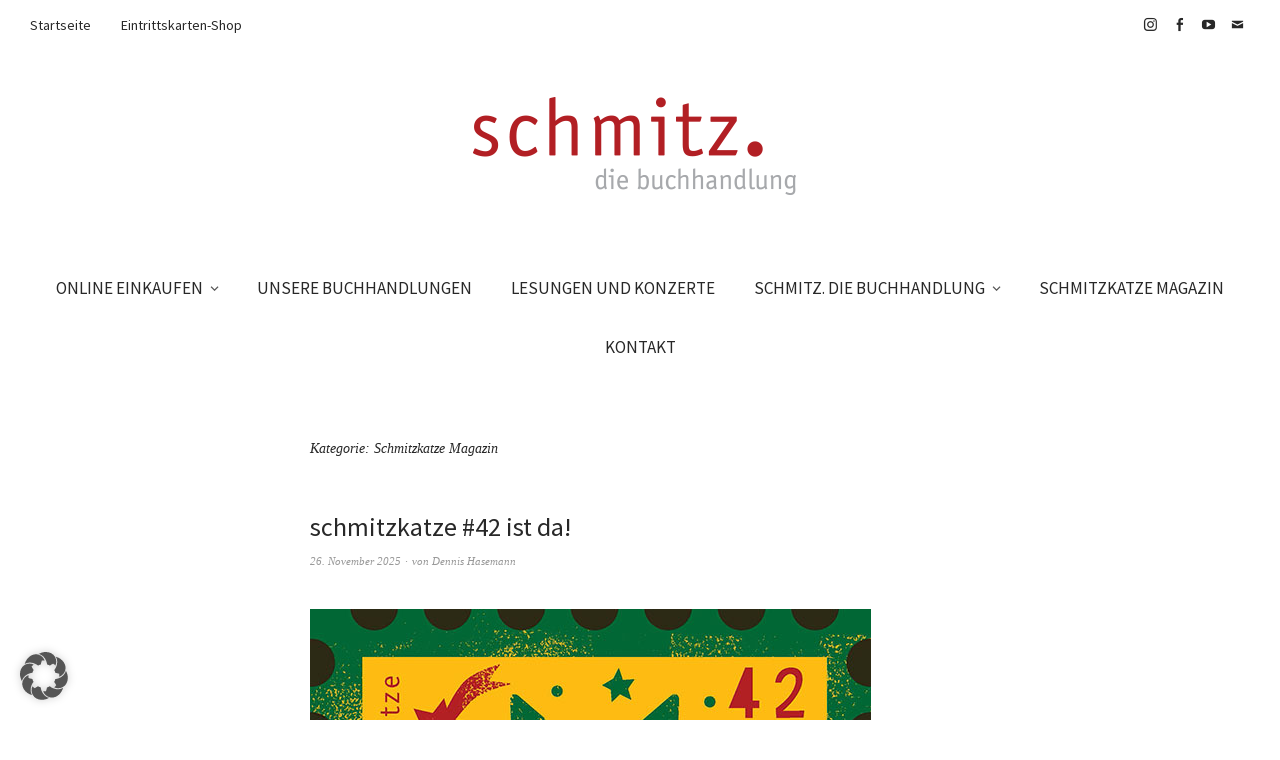

--- FILE ---
content_type: text/html; charset=UTF-8
request_url: https://www.schmitzbuch.de/category/schmitzkatze-magazin/
body_size: 14143
content:
<!DOCTYPE html>
<html dir="ltr" lang="de" prefix="og: https://ogp.me/ns#">
<head>
<meta charset="UTF-8" />
<meta name="viewport" content="width=device-width, initial-scale=1">
<link rel="profile" href="http://gmpg.org/xfn/11">
<link rel="pingback" href="https://www.schmitzbuch.de/xmlrpc.php">

<title>Schmitzkatze Magazin - schmitz. die Buchhandlung</title>

		<!-- All in One SEO 4.9.2 - aioseo.com -->
	<meta name="robots" content="max-image-preview:large" />
	<meta name="google-site-verification" content="S8JKnB2SfRro9RSZeJoLi7t0Pe4wuNDFhR8s2tysZYM" />
	<link rel="canonical" href="https://www.schmitzbuch.de/category/schmitzkatze-magazin/" />
	<meta name="generator" content="All in One SEO (AIOSEO) 4.9.2" />
		<script type="application/ld+json" class="aioseo-schema">
			{"@context":"https:\/\/schema.org","@graph":[{"@type":"BreadcrumbList","@id":"https:\/\/www.schmitzbuch.de\/category\/schmitzkatze-magazin\/#breadcrumblist","itemListElement":[{"@type":"ListItem","@id":"https:\/\/www.schmitzbuch.de#listItem","position":1,"name":"Home","item":"https:\/\/www.schmitzbuch.de","nextItem":{"@type":"ListItem","@id":"https:\/\/www.schmitzbuch.de\/category\/schmitzkatze-magazin\/#listItem","name":"Schmitzkatze Magazin"}},{"@type":"ListItem","@id":"https:\/\/www.schmitzbuch.de\/category\/schmitzkatze-magazin\/#listItem","position":2,"name":"Schmitzkatze Magazin","previousItem":{"@type":"ListItem","@id":"https:\/\/www.schmitzbuch.de#listItem","name":"Home"}}]},{"@type":"CollectionPage","@id":"https:\/\/www.schmitzbuch.de\/category\/schmitzkatze-magazin\/#collectionpage","url":"https:\/\/www.schmitzbuch.de\/category\/schmitzkatze-magazin\/","name":"Schmitzkatze Magazin - schmitz. die Buchhandlung","inLanguage":"de-DE","isPartOf":{"@id":"https:\/\/www.schmitzbuch.de\/#website"},"breadcrumb":{"@id":"https:\/\/www.schmitzbuch.de\/category\/schmitzkatze-magazin\/#breadcrumblist"}},{"@type":"Organization","@id":"https:\/\/www.schmitzbuch.de\/#organization","name":"schmitz. die Buchhandlung","description":"Ihre Buchhandlung in Essen-Werden","url":"https:\/\/www.schmitzbuch.de\/","telephone":"+49201494640","logo":{"@type":"ImageObject","url":"https:\/\/www.schmitzbuch.de\/wp-content\/uploads\/2023\/08\/icon2-e1692260390587.jpg","@id":"https:\/\/www.schmitzbuch.de\/category\/schmitzkatze-magazin\/#organizationLogo","width":109,"height":112},"image":{"@id":"https:\/\/www.schmitzbuch.de\/category\/schmitzkatze-magazin\/#organizationLogo"},"sameAs":["https:\/\/www.facebook.com\/BuchhandlungThomasSchmitz","https:\/\/www.instagram.com\/schmitzkatze_magazin\/"]},{"@type":"WebSite","@id":"https:\/\/www.schmitzbuch.de\/#website","url":"https:\/\/www.schmitzbuch.de\/","name":"schmitz. die Buchhandlung","description":"Ihre Buchhandlung in Essen-Werden","inLanguage":"de-DE","publisher":{"@id":"https:\/\/www.schmitzbuch.de\/#organization"}}]}
		</script>
		<!-- All in One SEO -->

<link rel="alternate" type="application/rss+xml" title="schmitz. die Buchhandlung &raquo; Feed" href="https://www.schmitzbuch.de/feed/" />
<link rel="alternate" type="application/rss+xml" title="schmitz. die Buchhandlung &raquo; Kommentar-Feed" href="https://www.schmitzbuch.de/comments/feed/" />
<link rel="alternate" type="text/calendar" title="schmitz. die Buchhandlung &raquo; iCal Feed" href="https://www.schmitzbuch.de/lesungen-und-konzerte/?ical=1" />
<link rel="alternate" type="application/rss+xml" title="schmitz. die Buchhandlung &raquo; Schmitzkatze Magazin Kategorie-Feed" href="https://www.schmitzbuch.de/category/schmitzkatze-magazin/feed/" />
		<!-- This site uses the Google Analytics by MonsterInsights plugin v9.11.0 - Using Analytics tracking - https://www.monsterinsights.com/ -->
							<script src="//www.googletagmanager.com/gtag/js?id=G-V686TNW1E6"  data-cfasync="false" data-wpfc-render="false" type="text/javascript" async></script>
			<script data-cfasync="false" data-wpfc-render="false" type="text/javascript">
				var mi_version = '9.11.0';
				var mi_track_user = true;
				var mi_no_track_reason = '';
								var MonsterInsightsDefaultLocations = {"page_location":"https:\/\/www.schmitzbuch.de\/category\/schmitzkatze-magazin\/"};
								if ( typeof MonsterInsightsPrivacyGuardFilter === 'function' ) {
					var MonsterInsightsLocations = (typeof MonsterInsightsExcludeQuery === 'object') ? MonsterInsightsPrivacyGuardFilter( MonsterInsightsExcludeQuery ) : MonsterInsightsPrivacyGuardFilter( MonsterInsightsDefaultLocations );
				} else {
					var MonsterInsightsLocations = (typeof MonsterInsightsExcludeQuery === 'object') ? MonsterInsightsExcludeQuery : MonsterInsightsDefaultLocations;
				}

								var disableStrs = [
										'ga-disable-G-V686TNW1E6',
									];

				/* Function to detect opted out users */
				function __gtagTrackerIsOptedOut() {
					for (var index = 0; index < disableStrs.length; index++) {
						if (document.cookie.indexOf(disableStrs[index] + '=true') > -1) {
							return true;
						}
					}

					return false;
				}

				/* Disable tracking if the opt-out cookie exists. */
				if (__gtagTrackerIsOptedOut()) {
					for (var index = 0; index < disableStrs.length; index++) {
						window[disableStrs[index]] = true;
					}
				}

				/* Opt-out function */
				function __gtagTrackerOptout() {
					for (var index = 0; index < disableStrs.length; index++) {
						document.cookie = disableStrs[index] + '=true; expires=Thu, 31 Dec 2099 23:59:59 UTC; path=/';
						window[disableStrs[index]] = true;
					}
				}

				if ('undefined' === typeof gaOptout) {
					function gaOptout() {
						__gtagTrackerOptout();
					}
				}
								window.dataLayer = window.dataLayer || [];

				window.MonsterInsightsDualTracker = {
					helpers: {},
					trackers: {},
				};
				if (mi_track_user) {
					function __gtagDataLayer() {
						dataLayer.push(arguments);
					}

					function __gtagTracker(type, name, parameters) {
						if (!parameters) {
							parameters = {};
						}

						if (parameters.send_to) {
							__gtagDataLayer.apply(null, arguments);
							return;
						}

						if (type === 'event') {
														parameters.send_to = monsterinsights_frontend.v4_id;
							var hookName = name;
							if (typeof parameters['event_category'] !== 'undefined') {
								hookName = parameters['event_category'] + ':' + name;
							}

							if (typeof MonsterInsightsDualTracker.trackers[hookName] !== 'undefined') {
								MonsterInsightsDualTracker.trackers[hookName](parameters);
							} else {
								__gtagDataLayer('event', name, parameters);
							}
							
						} else {
							__gtagDataLayer.apply(null, arguments);
						}
					}

					__gtagTracker('js', new Date());
					__gtagTracker('set', {
						'developer_id.dZGIzZG': true,
											});
					if ( MonsterInsightsLocations.page_location ) {
						__gtagTracker('set', MonsterInsightsLocations);
					}
										__gtagTracker('config', 'G-V686TNW1E6', {"forceSSL":"true","link_attribution":"true"} );
										window.gtag = __gtagTracker;										(function () {
						/* https://developers.google.com/analytics/devguides/collection/analyticsjs/ */
						/* ga and __gaTracker compatibility shim. */
						var noopfn = function () {
							return null;
						};
						var newtracker = function () {
							return new Tracker();
						};
						var Tracker = function () {
							return null;
						};
						var p = Tracker.prototype;
						p.get = noopfn;
						p.set = noopfn;
						p.send = function () {
							var args = Array.prototype.slice.call(arguments);
							args.unshift('send');
							__gaTracker.apply(null, args);
						};
						var __gaTracker = function () {
							var len = arguments.length;
							if (len === 0) {
								return;
							}
							var f = arguments[len - 1];
							if (typeof f !== 'object' || f === null || typeof f.hitCallback !== 'function') {
								if ('send' === arguments[0]) {
									var hitConverted, hitObject = false, action;
									if ('event' === arguments[1]) {
										if ('undefined' !== typeof arguments[3]) {
											hitObject = {
												'eventAction': arguments[3],
												'eventCategory': arguments[2],
												'eventLabel': arguments[4],
												'value': arguments[5] ? arguments[5] : 1,
											}
										}
									}
									if ('pageview' === arguments[1]) {
										if ('undefined' !== typeof arguments[2]) {
											hitObject = {
												'eventAction': 'page_view',
												'page_path': arguments[2],
											}
										}
									}
									if (typeof arguments[2] === 'object') {
										hitObject = arguments[2];
									}
									if (typeof arguments[5] === 'object') {
										Object.assign(hitObject, arguments[5]);
									}
									if ('undefined' !== typeof arguments[1].hitType) {
										hitObject = arguments[1];
										if ('pageview' === hitObject.hitType) {
											hitObject.eventAction = 'page_view';
										}
									}
									if (hitObject) {
										action = 'timing' === arguments[1].hitType ? 'timing_complete' : hitObject.eventAction;
										hitConverted = mapArgs(hitObject);
										__gtagTracker('event', action, hitConverted);
									}
								}
								return;
							}

							function mapArgs(args) {
								var arg, hit = {};
								var gaMap = {
									'eventCategory': 'event_category',
									'eventAction': 'event_action',
									'eventLabel': 'event_label',
									'eventValue': 'event_value',
									'nonInteraction': 'non_interaction',
									'timingCategory': 'event_category',
									'timingVar': 'name',
									'timingValue': 'value',
									'timingLabel': 'event_label',
									'page': 'page_path',
									'location': 'page_location',
									'title': 'page_title',
									'referrer' : 'page_referrer',
								};
								for (arg in args) {
																		if (!(!args.hasOwnProperty(arg) || !gaMap.hasOwnProperty(arg))) {
										hit[gaMap[arg]] = args[arg];
									} else {
										hit[arg] = args[arg];
									}
								}
								return hit;
							}

							try {
								f.hitCallback();
							} catch (ex) {
							}
						};
						__gaTracker.create = newtracker;
						__gaTracker.getByName = newtracker;
						__gaTracker.getAll = function () {
							return [];
						};
						__gaTracker.remove = noopfn;
						__gaTracker.loaded = true;
						window['__gaTracker'] = __gaTracker;
					})();
									} else {
										console.log("");
					(function () {
						function __gtagTracker() {
							return null;
						}

						window['__gtagTracker'] = __gtagTracker;
						window['gtag'] = __gtagTracker;
					})();
									}
			</script>
							<!-- / Google Analytics by MonsterInsights -->
		<style id='wp-img-auto-sizes-contain-inline-css' type='text/css'>
img:is([sizes=auto i],[sizes^="auto," i]){contain-intrinsic-size:3000px 1500px}
/*# sourceURL=wp-img-auto-sizes-contain-inline-css */
</style>
<style id='wp-emoji-styles-inline-css' type='text/css'>

	img.wp-smiley, img.emoji {
		display: inline !important;
		border: none !important;
		box-shadow: none !important;
		height: 1em !important;
		width: 1em !important;
		margin: 0 0.07em !important;
		vertical-align: -0.1em !important;
		background: none !important;
		padding: 0 !important;
	}
/*# sourceURL=wp-emoji-styles-inline-css */
</style>
<link rel='stylesheet' id='wp-block-library-css' href='https://www.schmitzbuch.de/wp-includes/css/dist/block-library/style.min.css?ver=6.9' type='text/css' media='all' />
<style id='global-styles-inline-css' type='text/css'>
:root{--wp--preset--aspect-ratio--square: 1;--wp--preset--aspect-ratio--4-3: 4/3;--wp--preset--aspect-ratio--3-4: 3/4;--wp--preset--aspect-ratio--3-2: 3/2;--wp--preset--aspect-ratio--2-3: 2/3;--wp--preset--aspect-ratio--16-9: 16/9;--wp--preset--aspect-ratio--9-16: 9/16;--wp--preset--color--black: #000000;--wp--preset--color--cyan-bluish-gray: #abb8c3;--wp--preset--color--white: #ffffff;--wp--preset--color--pale-pink: #f78da7;--wp--preset--color--vivid-red: #cf2e2e;--wp--preset--color--luminous-vivid-orange: #ff6900;--wp--preset--color--luminous-vivid-amber: #fcb900;--wp--preset--color--light-green-cyan: #7bdcb5;--wp--preset--color--vivid-green-cyan: #00d084;--wp--preset--color--pale-cyan-blue: #8ed1fc;--wp--preset--color--vivid-cyan-blue: #0693e3;--wp--preset--color--vivid-purple: #9b51e0;--wp--preset--gradient--vivid-cyan-blue-to-vivid-purple: linear-gradient(135deg,rgb(6,147,227) 0%,rgb(155,81,224) 100%);--wp--preset--gradient--light-green-cyan-to-vivid-green-cyan: linear-gradient(135deg,rgb(122,220,180) 0%,rgb(0,208,130) 100%);--wp--preset--gradient--luminous-vivid-amber-to-luminous-vivid-orange: linear-gradient(135deg,rgb(252,185,0) 0%,rgb(255,105,0) 100%);--wp--preset--gradient--luminous-vivid-orange-to-vivid-red: linear-gradient(135deg,rgb(255,105,0) 0%,rgb(207,46,46) 100%);--wp--preset--gradient--very-light-gray-to-cyan-bluish-gray: linear-gradient(135deg,rgb(238,238,238) 0%,rgb(169,184,195) 100%);--wp--preset--gradient--cool-to-warm-spectrum: linear-gradient(135deg,rgb(74,234,220) 0%,rgb(151,120,209) 20%,rgb(207,42,186) 40%,rgb(238,44,130) 60%,rgb(251,105,98) 80%,rgb(254,248,76) 100%);--wp--preset--gradient--blush-light-purple: linear-gradient(135deg,rgb(255,206,236) 0%,rgb(152,150,240) 100%);--wp--preset--gradient--blush-bordeaux: linear-gradient(135deg,rgb(254,205,165) 0%,rgb(254,45,45) 50%,rgb(107,0,62) 100%);--wp--preset--gradient--luminous-dusk: linear-gradient(135deg,rgb(255,203,112) 0%,rgb(199,81,192) 50%,rgb(65,88,208) 100%);--wp--preset--gradient--pale-ocean: linear-gradient(135deg,rgb(255,245,203) 0%,rgb(182,227,212) 50%,rgb(51,167,181) 100%);--wp--preset--gradient--electric-grass: linear-gradient(135deg,rgb(202,248,128) 0%,rgb(113,206,126) 100%);--wp--preset--gradient--midnight: linear-gradient(135deg,rgb(2,3,129) 0%,rgb(40,116,252) 100%);--wp--preset--font-size--small: 13px;--wp--preset--font-size--medium: 20px;--wp--preset--font-size--large: 19px;--wp--preset--font-size--x-large: 42px;--wp--preset--font-size--regular: 16px;--wp--preset--font-size--larger: 23px;--wp--preset--spacing--20: 0.44rem;--wp--preset--spacing--30: 0.67rem;--wp--preset--spacing--40: 1rem;--wp--preset--spacing--50: 1.5rem;--wp--preset--spacing--60: 2.25rem;--wp--preset--spacing--70: 3.38rem;--wp--preset--spacing--80: 5.06rem;--wp--preset--shadow--natural: 6px 6px 9px rgba(0, 0, 0, 0.2);--wp--preset--shadow--deep: 12px 12px 50px rgba(0, 0, 0, 0.4);--wp--preset--shadow--sharp: 6px 6px 0px rgba(0, 0, 0, 0.2);--wp--preset--shadow--outlined: 6px 6px 0px -3px rgb(255, 255, 255), 6px 6px rgb(0, 0, 0);--wp--preset--shadow--crisp: 6px 6px 0px rgb(0, 0, 0);}:where(.is-layout-flex){gap: 0.5em;}:where(.is-layout-grid){gap: 0.5em;}body .is-layout-flex{display: flex;}.is-layout-flex{flex-wrap: wrap;align-items: center;}.is-layout-flex > :is(*, div){margin: 0;}body .is-layout-grid{display: grid;}.is-layout-grid > :is(*, div){margin: 0;}:where(.wp-block-columns.is-layout-flex){gap: 2em;}:where(.wp-block-columns.is-layout-grid){gap: 2em;}:where(.wp-block-post-template.is-layout-flex){gap: 1.25em;}:where(.wp-block-post-template.is-layout-grid){gap: 1.25em;}.has-black-color{color: var(--wp--preset--color--black) !important;}.has-cyan-bluish-gray-color{color: var(--wp--preset--color--cyan-bluish-gray) !important;}.has-white-color{color: var(--wp--preset--color--white) !important;}.has-pale-pink-color{color: var(--wp--preset--color--pale-pink) !important;}.has-vivid-red-color{color: var(--wp--preset--color--vivid-red) !important;}.has-luminous-vivid-orange-color{color: var(--wp--preset--color--luminous-vivid-orange) !important;}.has-luminous-vivid-amber-color{color: var(--wp--preset--color--luminous-vivid-amber) !important;}.has-light-green-cyan-color{color: var(--wp--preset--color--light-green-cyan) !important;}.has-vivid-green-cyan-color{color: var(--wp--preset--color--vivid-green-cyan) !important;}.has-pale-cyan-blue-color{color: var(--wp--preset--color--pale-cyan-blue) !important;}.has-vivid-cyan-blue-color{color: var(--wp--preset--color--vivid-cyan-blue) !important;}.has-vivid-purple-color{color: var(--wp--preset--color--vivid-purple) !important;}.has-black-background-color{background-color: var(--wp--preset--color--black) !important;}.has-cyan-bluish-gray-background-color{background-color: var(--wp--preset--color--cyan-bluish-gray) !important;}.has-white-background-color{background-color: var(--wp--preset--color--white) !important;}.has-pale-pink-background-color{background-color: var(--wp--preset--color--pale-pink) !important;}.has-vivid-red-background-color{background-color: var(--wp--preset--color--vivid-red) !important;}.has-luminous-vivid-orange-background-color{background-color: var(--wp--preset--color--luminous-vivid-orange) !important;}.has-luminous-vivid-amber-background-color{background-color: var(--wp--preset--color--luminous-vivid-amber) !important;}.has-light-green-cyan-background-color{background-color: var(--wp--preset--color--light-green-cyan) !important;}.has-vivid-green-cyan-background-color{background-color: var(--wp--preset--color--vivid-green-cyan) !important;}.has-pale-cyan-blue-background-color{background-color: var(--wp--preset--color--pale-cyan-blue) !important;}.has-vivid-cyan-blue-background-color{background-color: var(--wp--preset--color--vivid-cyan-blue) !important;}.has-vivid-purple-background-color{background-color: var(--wp--preset--color--vivid-purple) !important;}.has-black-border-color{border-color: var(--wp--preset--color--black) !important;}.has-cyan-bluish-gray-border-color{border-color: var(--wp--preset--color--cyan-bluish-gray) !important;}.has-white-border-color{border-color: var(--wp--preset--color--white) !important;}.has-pale-pink-border-color{border-color: var(--wp--preset--color--pale-pink) !important;}.has-vivid-red-border-color{border-color: var(--wp--preset--color--vivid-red) !important;}.has-luminous-vivid-orange-border-color{border-color: var(--wp--preset--color--luminous-vivid-orange) !important;}.has-luminous-vivid-amber-border-color{border-color: var(--wp--preset--color--luminous-vivid-amber) !important;}.has-light-green-cyan-border-color{border-color: var(--wp--preset--color--light-green-cyan) !important;}.has-vivid-green-cyan-border-color{border-color: var(--wp--preset--color--vivid-green-cyan) !important;}.has-pale-cyan-blue-border-color{border-color: var(--wp--preset--color--pale-cyan-blue) !important;}.has-vivid-cyan-blue-border-color{border-color: var(--wp--preset--color--vivid-cyan-blue) !important;}.has-vivid-purple-border-color{border-color: var(--wp--preset--color--vivid-purple) !important;}.has-vivid-cyan-blue-to-vivid-purple-gradient-background{background: var(--wp--preset--gradient--vivid-cyan-blue-to-vivid-purple) !important;}.has-light-green-cyan-to-vivid-green-cyan-gradient-background{background: var(--wp--preset--gradient--light-green-cyan-to-vivid-green-cyan) !important;}.has-luminous-vivid-amber-to-luminous-vivid-orange-gradient-background{background: var(--wp--preset--gradient--luminous-vivid-amber-to-luminous-vivid-orange) !important;}.has-luminous-vivid-orange-to-vivid-red-gradient-background{background: var(--wp--preset--gradient--luminous-vivid-orange-to-vivid-red) !important;}.has-very-light-gray-to-cyan-bluish-gray-gradient-background{background: var(--wp--preset--gradient--very-light-gray-to-cyan-bluish-gray) !important;}.has-cool-to-warm-spectrum-gradient-background{background: var(--wp--preset--gradient--cool-to-warm-spectrum) !important;}.has-blush-light-purple-gradient-background{background: var(--wp--preset--gradient--blush-light-purple) !important;}.has-blush-bordeaux-gradient-background{background: var(--wp--preset--gradient--blush-bordeaux) !important;}.has-luminous-dusk-gradient-background{background: var(--wp--preset--gradient--luminous-dusk) !important;}.has-pale-ocean-gradient-background{background: var(--wp--preset--gradient--pale-ocean) !important;}.has-electric-grass-gradient-background{background: var(--wp--preset--gradient--electric-grass) !important;}.has-midnight-gradient-background{background: var(--wp--preset--gradient--midnight) !important;}.has-small-font-size{font-size: var(--wp--preset--font-size--small) !important;}.has-medium-font-size{font-size: var(--wp--preset--font-size--medium) !important;}.has-large-font-size{font-size: var(--wp--preset--font-size--large) !important;}.has-x-large-font-size{font-size: var(--wp--preset--font-size--x-large) !important;}
/*# sourceURL=global-styles-inline-css */
</style>

<style id='classic-theme-styles-inline-css' type='text/css'>
/*! This file is auto-generated */
.wp-block-button__link{color:#fff;background-color:#32373c;border-radius:9999px;box-shadow:none;text-decoration:none;padding:calc(.667em + 2px) calc(1.333em + 2px);font-size:1.125em}.wp-block-file__button{background:#32373c;color:#fff;text-decoration:none}
/*# sourceURL=/wp-includes/css/classic-themes.min.css */
</style>
<link rel='stylesheet' id='contact-form-7-css' href='https://www.schmitzbuch.de/wp-content/plugins/contact-form-7/includes/css/styles.css?ver=6.1.4' type='text/css' media='all' />
<link rel='stylesheet' id='weta-fonts-css' href='https://www.schmitzbuch.de/wp-content/uploads/fonts/e460ed57015563ad4c4028a42ae58b3e/font.css?v=1748777156' type='text/css' media='all' />
<link rel='stylesheet' id='weta-style-css' href='https://www.schmitzbuch.de/wp-content/themes/weta/style.css?ver=20150704' type='text/css' media='all' />
<link rel='stylesheet' id='weta-flex-slider-style-css' href='https://www.schmitzbuch.de/wp-content/themes/weta/js/flex-slider/flexslider.css?ver=6.9' type='text/css' media='all' />
<link rel='stylesheet' id='genericons-css' href='https://www.schmitzbuch.de/wp-content/themes/weta/assets/genericons/genericons.css?ver=3.3.1' type='text/css' media='all' />
<link rel='stylesheet' id='borlabs-cookie-custom-css' href='https://www.schmitzbuch.de/wp-content/cache/borlabs-cookie/1/borlabs-cookie-1-de.css?ver=3.3.23-19' type='text/css' media='all' />
<script type="text/javascript" src="https://www.schmitzbuch.de/wp-content/plugins/google-analytics-for-wordpress/assets/js/frontend-gtag.min.js?ver=9.11.0" id="monsterinsights-frontend-script-js" async="async" data-wp-strategy="async"></script>
<script data-cfasync="false" data-wpfc-render="false" type="text/javascript" id='monsterinsights-frontend-script-js-extra'>/* <![CDATA[ */
var monsterinsights_frontend = {"js_events_tracking":"true","download_extensions":"doc,pdf,ppt,zip,xls,docx,pptx,xlsx","inbound_paths":"[{\"path\":\"\\\/go\\\/\",\"label\":\"affiliate\"},{\"path\":\"\\\/recommend\\\/\",\"label\":\"affiliate\"}]","home_url":"https:\/\/www.schmitzbuch.de","hash_tracking":"false","v4_id":"G-V686TNW1E6"};/* ]]> */
</script>
<script type="text/javascript" src="https://www.schmitzbuch.de/wp-includes/js/jquery/jquery.min.js?ver=3.7.1" id="jquery-core-js"></script>
<script type="text/javascript" src="https://www.schmitzbuch.de/wp-includes/js/jquery/jquery-migrate.min.js?ver=3.4.1" id="jquery-migrate-js"></script>
<script type="text/javascript" src="https://www.schmitzbuch.de/wp-content/themes/weta/js/jquery.fitvids.js?ver=1.1" id="weta-fitvids-js"></script>
<script type="text/javascript" src="https://www.schmitzbuch.de/wp-content/themes/weta/js/flex-slider/jquery.flexslider-min.js?ver=6.9" id="weta-flex-slider-js"></script>
<script data-no-optimize="1" data-no-minify="1" data-cfasync="false" type="text/javascript" src="https://www.schmitzbuch.de/wp-content/cache/borlabs-cookie/1/borlabs-cookie-config-de.json.js?ver=3.3.23-35" id="borlabs-cookie-config-js"></script>
<link rel="https://api.w.org/" href="https://www.schmitzbuch.de/wp-json/" /><link rel="alternate" title="JSON" type="application/json" href="https://www.schmitzbuch.de/wp-json/wp/v2/categories/193" /><link rel="EditURI" type="application/rsd+xml" title="RSD" href="https://www.schmitzbuch.de/xmlrpc.php?rsd" />
<meta name="generator" content="WordPress 6.9" />
<meta name="tec-api-version" content="v1"><meta name="tec-api-origin" content="https://www.schmitzbuch.de"><link rel="alternate" href="https://www.schmitzbuch.de/wp-json/tribe/events/v1/" />	<style type="text/css">
	.entry-content a, .comment-text a, .author-bio a, .textwidget a {color: #9b2321;}
			#colophon {background: #f7f7f7;}
			.widget_weta_authors {background: ;}
			.widget_weta_quote {background: ;}
			.widget_weta_numbered_rp {background: ;}
			@media screen and (min-width: 1023px) {
	.sticky-content {margin-top: 0;}
	.sticky-element .sticky-anchor {display: block !important;}
	.sticky-content.fixed {position: fixed !important; top: 0 !important; left:0; right: 0; z-index: 10000;}
	}
			#masthead, .front-fullwidth .widget, #front-fullwidth-center, #front-fullwidth-bottom, #front-sidebar-one, #front-content-two {border: none;}
	@media screen and (min-width: 1023px) {#site-nav ul ul.sub-menu, #site-nav ul ul.children {border-top: none;}}
					</style>
			<style type="text/css" id="weta-header-css">
		
	#site-branding h1.site-title, #site-branding p.site-title, #site-branding p.site-description {display: none !important;}

		</style>
	<style type="text/css" id="custom-background-css">
body.custom-background { background-color: #ffffff; }
</style>
	<link rel="icon" href="https://www.schmitzbuch.de/wp-content/uploads/2016/12/cropped-icon-32x32.jpg" sizes="32x32" />
<link rel="icon" href="https://www.schmitzbuch.de/wp-content/uploads/2016/12/cropped-icon-192x192.jpg" sizes="192x192" />
<link rel="apple-touch-icon" href="https://www.schmitzbuch.de/wp-content/uploads/2016/12/cropped-icon-180x180.jpg" />
<meta name="msapplication-TileImage" content="https://www.schmitzbuch.de/wp-content/uploads/2016/12/cropped-icon-270x270.jpg" />
			<!-- Easy Columns 2.1.1 by Pat Friedl http://www.patrickfriedl.com -->
			<link rel="stylesheet" href="https://www.schmitzbuch.de/wp-content/plugins/easy-columns/css/easy-columns.css" type="text/css" media="screen, projection" />
			</head>

<body class="archive category category-schmitzkatze-magazin category-193 custom-background wp-theme-weta tribe-no-js blog-fullwidth weta-sharebtns">

		<div class="header-bg">
		<header id="masthead" class="cf" role="banner">

			<div id="menu-top-wrap">
				
	<nav class="header-top-nav" role="navigation">
		<ul id="menu-schnellnavigation" class="nav-menu"><li id="menu-item-8143" class="menu-item menu-item-type-custom menu-item-object-custom menu-item-home menu-item-8143"><a href="https://www.schmitzbuch.de/">Startseite</a></li>
<li id="menu-item-8144" class="menu-item menu-item-type-post_type menu-item-object-page menu-item-8144"><a href="https://www.schmitzbuch.de/eintrittskarten-shop/">Eintrittskarten-Shop</a></li>
</ul>	</nav><!-- end .header-top-nav -->

<div class="social-search-wrap">
		<nav class="header-social-nav social-nav" role="navigation">
		<ul id="menu-social-media" class="menu"><li id="menu-item-7787" class="menu-item menu-item-type-custom menu-item-object-custom menu-item-7787"><a target="_blank" href="https://www.instagram.com/schmitzbuch">Instagram</a></li>
<li id="menu-item-8360" class="menu-item menu-item-type-custom menu-item-object-custom menu-item-8360"><a href="https://www.facebook.com/schmitzbuch">Facebook</a></li>
<li id="menu-item-8607" class="menu-item menu-item-type-custom menu-item-object-custom menu-item-8607"><a href="https://www.youtube.com/channel/UCEFV50NyXHx0HtewNitujzQ">YouTube</a></li>
<li id="menu-item-8361" class="menu-item menu-item-type-custom menu-item-object-custom menu-item-8361"><a href="mailto:info@schmitzbuch.de">E-Mail</a></li>
</ul>	</nav><!-- end #header-social -->
	
		
	</div><!-- end .social-search-wrap -->			</div><!-- end .menu-top-wrap -->

			<div id="site-branding">
									<div id="site-logo">
						<a href="https://www.schmitzbuch.de/" rel="home"><img src="https://www.schmitzbuch.de/wp-content/uploads/2021/05/cropped-0_logo_schmitz.png" width="500" height="100" alt=""></a>
					</div><!-- end #site-logo -->
				 

									<p class="site-title"><a href="https://www.schmitzbuch.de/" rel="home">schmitz. die Buchhandlung</a></p>
				
									<p class="site-description">Ihre Buchhandlung in Essen-Werden</p>
							</div><!-- end #site-branding -->

			<button id="menu-main-toggle"><span>Öffnen</span></button>
						<button id="menu-main-close"  class="btn-close"><span>Schließen</span></button>

			<div id="menu-main-wrap" class="sticky-element cf">

				<div class="sticky-anchor"></div>
				<nav id="site-nav" class="sticky-content cf" role="navigation">
					<div class="sticky-wrap">
										<ul id="menu-senior" class="nav-menu"><li id="menu-item-6729" class="menu-item menu-item-type-custom menu-item-object-custom menu-item-has-children menu-item-6729"><a target="_blank" href="http://www.schmitzbuchshop.de">ONLINE EINKAUFEN</a>
<ul class="sub-menu">
	<li id="menu-item-6046" class="menu-item menu-item-type-custom menu-item-object-custom menu-item-6046"><a target="_blank" href="http://www.schmitzbuchshop.de">BUCH Shop</a></li>
	<li id="menu-item-8669" class="menu-item menu-item-type-post_type menu-item-object-page menu-item-8669"><a href="https://www.schmitzbuch.de/schmitz-die-buchhandlung-bei-eventim/">Eintrittskarten</a></li>
	<li id="menu-item-9202" class="menu-item menu-item-type-post_type menu-item-object-page menu-item-9202"><a href="https://www.schmitzbuch.de/buch-abo/">Unser Buch-Abo</a></li>
</ul>
</li>
<li id="menu-item-9096" class="menu-item menu-item-type-post_type menu-item-object-page menu-item-9096"><a href="https://www.schmitzbuch.de/unsere-buchhandlungen/">UNSERE BUCHHANDLUNGEN</a></li>
<li id="menu-item-8964" class="menu-item menu-item-type-custom menu-item-object-custom menu-item-8964"><a href="https://www.schmitzbuch.de/lesungen-und-konzerte/">LESUNGEN UND KONZERTE</a></li>
<li id="menu-item-6731" class="menu-item menu-item-type-custom menu-item-object-custom menu-item-has-children menu-item-6731"><a href="#">SCHMITZ. DIE BUCHHANDLUNG</a>
<ul class="sub-menu">
	<li id="menu-item-9020" class="menu-item menu-item-type-custom menu-item-object-custom menu-item-9020"><a href="https://www.schmitzbuch.de/?page_id=9012&#038;preview=true">NEWSLETTER</a></li>
	<li id="menu-item-8492" class="menu-item menu-item-type-post_type menu-item-object-page menu-item-8492"><a href="https://www.schmitzbuch.de/gutschein-buch-abos-und-mehr/">Gutschein, Buch-Abos und mehr</a></li>
	<li id="menu-item-5862" class="menu-item menu-item-type-post_type menu-item-object-page menu-item-5862"><a href="https://www.schmitzbuch.de/uber-schmitz/">Über schmitz.</a></li>
	<li id="menu-item-5914" class="menu-item menu-item-type-post_type menu-item-object-page menu-item-5914"><a href="https://www.schmitzbuch.de/jazz-so/">JAZZ &#038; SO</a></li>
	<li id="menu-item-9288" class="menu-item menu-item-type-post_type menu-item-object-page menu-item-9288"><a href="https://www.schmitzbuch.de/edition-hase-mann/">Edition Schmitz / Edition Hase &#038; Mann</a></li>
	<li id="menu-item-5861" class="menu-item menu-item-type-post_type menu-item-object-page menu-item-5861"><a href="https://www.schmitzbuch.de/was-wir-konnen/">Was wir können</a></li>
	<li id="menu-item-5860" class="menu-item menu-item-type-post_type menu-item-object-page menu-item-5860"><a href="https://www.schmitzbuch.de/die-laden/">Unsere Läden</a></li>
</ul>
</li>
<li id="menu-item-5859" class="menu-item menu-item-type-post_type menu-item-object-page menu-item-5859"><a href="https://www.schmitzbuch.de/schmitzkatze/">SCHMITZKATZE MAGAZIN</a></li>
<li id="menu-item-5858" class="menu-item menu-item-type-post_type menu-item-object-page menu-item-5858"><a href="https://www.schmitzbuch.de/kontakt/">KONTAKT</a></li>
</ul>						
										</div><!-- end .sticky-wrap -->
				</nav><!-- end #site-nav -->

				<div id="mobile-menu-top-wrap">
					
	<nav class="header-top-nav" role="navigation">
		<ul id="menu-schnellnavigation-1" class="nav-menu"><li class="menu-item menu-item-type-custom menu-item-object-custom menu-item-home menu-item-8143"><a href="https://www.schmitzbuch.de/">Startseite</a></li>
<li class="menu-item menu-item-type-post_type menu-item-object-page menu-item-8144"><a href="https://www.schmitzbuch.de/eintrittskarten-shop/">Eintrittskarten-Shop</a></li>
</ul>	</nav><!-- end .header-top-nav -->

<div class="social-search-wrap">
		<nav class="header-social-nav social-nav" role="navigation">
		<ul id="menu-social-media-1" class="menu"><li class="menu-item menu-item-type-custom menu-item-object-custom menu-item-7787"><a target="_blank" href="https://www.instagram.com/schmitzbuch">Instagram</a></li>
<li class="menu-item menu-item-type-custom menu-item-object-custom menu-item-8360"><a href="https://www.facebook.com/schmitzbuch">Facebook</a></li>
<li class="menu-item menu-item-type-custom menu-item-object-custom menu-item-8607"><a href="https://www.youtube.com/channel/UCEFV50NyXHx0HtewNitujzQ">YouTube</a></li>
<li class="menu-item menu-item-type-custom menu-item-object-custom menu-item-8361"><a href="mailto:info@schmitzbuch.de">E-Mail</a></li>
</ul>	</nav><!-- end #header-social -->
	
		
	</div><!-- end .social-search-wrap -->				</div><!-- end .mobile-menu-top-wrap -->
				<button id="menu-main-close-bottom" class="btn-close"><span>Schließen</span></button>
			</div><!-- end #menu-main-wrap -->

		</header><!-- end #masthead -->
		</div><!-- end .header-bg -->

<div id="main-wrap">
	<div class="blog-wrap cf">
		<div id="primary" class="site-content cf" role="main">

		
			<header class="archive-header">
				<h1 class="archive-title">Kategorie: <span>Schmitzkatze Magazin</span></h1>			</header><!-- end .archive-header -->

			
<article id="post-9436" class="post-9436 post type-post status-publish format-standard has-post-thumbnail hentry category-schmitzkatze category-schmitzkatze-magazin">

	<header class="entry-header">
		<h2 class="entry-title"><a href="https://www.schmitzbuch.de/schmitzkatze-42-ist-da/" rel="bookmark">schmitzkatze #42 ist da!</a></h2>
			<div class="entry-meta">
				<div class="entry-date">
					<a href="https://www.schmitzbuch.de/schmitzkatze-42-ist-da/">26. November 2025</a>
				</div><!-- end .entry-date -->
				<div class="entry-author">
				von <a href="https://www.schmitzbuch.de/author/hasemann/" title="Alle Artikel von Dennis Hasemann">Dennis Hasemann</a>				</div><!-- end .entry-author -->
									</div><!-- end .entry-meta -->
	</header><!-- end .entry-header -->
	
				<div class="entry-thumbnail inpost">
			<a href="https://www.schmitzbuch.de/schmitzkatze-42-ist-da/" title="Permalink zu schmitzkatze #42 ist da!"><img width="561" height="768" src="https://www.schmitzbuch.de/wp-content/uploads/2025/11/sk42_Seite_01.jpg" class="attachment-post-thumbnail size-post-thumbnail wp-post-image" alt="" decoding="async" srcset="https://www.schmitzbuch.de/wp-content/uploads/2025/11/sk42_Seite_01.jpg 561w, https://www.schmitzbuch.de/wp-content/uploads/2025/11/sk42_Seite_01-219x300.jpg 219w" sizes="(max-width: 561px) 100vw, 561px" /></a>
		</div><!-- end .entry-thumbnail -->
		
					<div class="entry-content">
				<p data-start="748" data-end="1072">Ab sofort liegt die neue Ausgabe unseres Lesemagazins in allen Buchhandlungen für Sie bereit – und natürlich auch <a href="https://www.schmitzbuch.de/schmitzkatze/">online</a>.<br data-start="899" data-end="902" />Reinstöbern lohnt sich: Jede Menge neue Favoriten, Überraschungen und vielleicht schon die eine oder andere weihnachtliche Geschenkidee warten darauf, entdeckt zu werden.</p>
<p data-start="1074" data-end="1168">Wir freuen uns auf Ihren Besuch – in Werden, Heisingen oder bei Schmitz Junior.</p>
							</div><!-- end .entry-content -->
		
		<footer class="entry-footer cf">
			<div class="entry-cats">
				<span>Kategorie </span><a href="https://www.schmitzbuch.de/category/schmitzkatze/" rel="category tag">schmitzkatze</a>, <a href="https://www.schmitzbuch.de/category/schmitzkatze-magazin/" rel="category tag">Schmitzkatze Magazin</a>			</div><!-- end .entry-cats -->
					</footer><!-- end .entry-footer -->

</article><!-- end post -9436 -->
<article id="post-8623" class="post-8623 post type-post status-publish format-standard has-post-thumbnail hentry category-schmitzkatze category-schmitzkatze-magazin tag-essen-werden tag-lesemagazin tag-schmitzkatze tag-youtube">

	<header class="entry-header">
		<h2 class="entry-title"><a href="https://www.schmitzbuch.de/schmitzkatze-auf-youtube/" rel="bookmark">Schmitzkatze goes YouTube</a></h2>
			<div class="entry-meta">
				<div class="entry-date">
					<a href="https://www.schmitzbuch.de/schmitzkatze-auf-youtube/">14. Juni 2021</a>
				</div><!-- end .entry-date -->
				<div class="entry-author">
				von <a href="https://www.schmitzbuch.de/author/hasemann/" title="Alle Artikel von Dennis Hasemann">Dennis Hasemann</a>				</div><!-- end .entry-author -->
									</div><!-- end .entry-meta -->
	</header><!-- end .entry-header -->
	
				<div class="entry-thumbnail inpost">
			<a href="https://www.schmitzbuch.de/schmitzkatze-auf-youtube/" title="Permalink zu Schmitzkatze goes YouTube"><img width="660" height="659" src="https://www.schmitzbuch.de/wp-content/uploads/2021/06/youtube-660x659.png" class="attachment-post-thumbnail size-post-thumbnail wp-post-image" alt="schmitzkatze auf youtube" decoding="async" loading="lazy" srcset="https://www.schmitzbuch.de/wp-content/uploads/2021/06/youtube-660x660.png 660w, https://www.schmitzbuch.de/wp-content/uploads/2021/06/youtube-300x300.png 300w, https://www.schmitzbuch.de/wp-content/uploads/2021/06/youtube-1024x1022.png 1024w, https://www.schmitzbuch.de/wp-content/uploads/2021/06/youtube-160x160.png 160w, https://www.schmitzbuch.de/wp-content/uploads/2021/06/youtube-768x767.png 768w, https://www.schmitzbuch.de/wp-content/uploads/2021/06/youtube-1000x998.png 1000w, https://www.schmitzbuch.de/wp-content/uploads/2021/06/youtube-373x373.png 373w, https://www.schmitzbuch.de/wp-content/uploads/2021/06/youtube.png 1229w" sizes="auto, (max-width: 660px) 100vw, 660px" /></a>
		</div><!-- end .entry-thumbnail -->
		
					<div class="entry-content">
				<p>Ein bisschen aufgeregt sind wir schon. Es ist schließlich eine große Premiere für uns.<br />
Die erste Ausgabe unseres <a href="https://www.schmitzbuch.de/schmitzkatze/">Schmitzkatze Magazins</a> auf <a href="https://www.youtube.com/channel/UCEFV50NyXHx0HtewNitujzQ" target="_blank" rel="noopener">YouTube</a>!</p>
<p>Wir stellen Ihnen die 33. Ausgabe der schmitzkatze vor, plaudern über Fußball, Ente Lippens, Rot-Weiss Essen, Prof. Dr. Gustav Dobos und über die Bruder Klaus-Feldkapelle in der Eifel.<br />
Bunt, wild und wir hatten sehr viel Spaß dabei. Wir freuen uns daher immens auf Ihre Rückmeldungen. Und geben Sie uns doch gerne einen „Daumen rauf“ oder „runter“ und falls Sie auch zukünftig nichts mehr verpassen wollen, abonnieren Sie unseren YouTube-Kanal und aktivierten Sie die Glocke für Sofortbenachrichtigungen.</p>
<div class="brlbs-cmpnt-container brlbs-cmpnt-content-blocker brlbs-cmpnt-with-individual-styles" data-borlabs-cookie-content-blocker-id="default" data-borlabs-cookie-content="[base64]/[base64]">
<div class="brlbs-cmpnt-cb-preset-a">
<p class="brlbs-cmpnt-cb-description">Sie sehen gerade einen Platzhalterinhalt von <strong>Standard</strong>. Um auf den eigentlichen Inhalt zuzugreifen, klicken Sie auf den Button unten. Bitte beachten Sie, dass dabei Daten an Drittanbieter weitergegeben werden.</p>
<div class="brlbs-cmpnt-cb-buttons"> <a class="brlbs-cmpnt-cb-btn" href="#" data-borlabs-cookie-unblock role="button">Inhalt entsperren</a> <a class="brlbs-cmpnt-cb-btn" href="#" data-borlabs-cookie-accept-service role="button" style="display: none">Erforderlichen Service akzeptieren und Inhalte entsperren</a> </div>
<p> <a class="brlbs-cmpnt-cb-provider-toggle" href="#" data-borlabs-cookie-show-provider-information role="button">Weitere Informationen</a> </div>
</div>
<p>&nbsp;</p>
<p>&nbsp;</p>
							</div><!-- end .entry-content -->
		
		<footer class="entry-footer cf">
			<div class="entry-cats">
				<span>Kategorie </span><a href="https://www.schmitzbuch.de/category/schmitzkatze/" rel="category tag">schmitzkatze</a>, <a href="https://www.schmitzbuch.de/category/schmitzkatze-magazin/" rel="category tag">Schmitzkatze Magazin</a>			</div><!-- end .entry-cats -->
							<div class="entry-tags"><span>Schlagwörter </span><a href="https://www.schmitzbuch.de/tag/essen-werden/" rel="tag">Essen-Werden</a>, <a href="https://www.schmitzbuch.de/tag/lesemagazin/" rel="tag">lesemagazin</a>, <a href="https://www.schmitzbuch.de/tag/schmitzkatze/" rel="tag">schmitzkatze</a>, <a href="https://www.schmitzbuch.de/tag/youtube/" rel="tag">youtube</a></div>
					</footer><!-- end .entry-footer -->

</article><!-- end post -8623 -->
			
	</div><!-- end #primary -->
		</div><!-- end .blog-wrap -->

<footer id="colophon" class="site-footer cf">

	<div class="footer-wrap">
		

<div id="footerwidgets-wrap" class="cf">
			<div id="footer-one" class="sidebar-footer widget-area" role="complementary">
			<aside id="text-3" class="widget widget_text"><h3 class="widget-title">Kontakt &#8211; Werden</h3>			<div class="textwidget"><p><strong>schmitz.</strong> Die Buchhandlung<br />
Grafenstraße 44<br />
45239 Essen<br />
Telefon: 0201 &#8211; 49 46 40<br />
Telefax: 0201 &#8211; 49 15 87</p>
<p><a href="mailto:info@schmitzbuch.de">info@schmitzbuch.de</a></p>
</div>
		</aside><aside id="text-5" class="widget widget_text"><h3 class="widget-title">Öffnungszeiten</h3>			<div class="textwidget"><p>Mo-Fr 9.00-18.30 Uhr +<br />
Sa 9.00-14.00 Uhr</p>
</div>
		</aside>		</div><!-- end #footer-one -->
	
			<div id="footer-two" class="sidebar-footer widget-area" role="complementary">
			<aside id="text-12" class="widget widget_text"><h3 class="widget-title">Kontakt &#8211; Heisingen</h3>			<div class="textwidget"><p><strong>schmitz.</strong> Die Buchhandlung<br />
Hagmanngarten 1<br />
45259 Essen<br />
Telefon: 0201 &#8211; 46 65 25<br />
Telefax: 0201 &#8211; 49 15 87</p>
<p><a href="mailto:heisingen@schmitzbuch.de">heisingen@schmitzbuch.de</a></p>
</div>
		</aside><aside id="text-13" class="widget widget_text"><h3 class="widget-title">Öffnungszeiten</h3>			<div class="textwidget"><p>Mo-Fr 10.00-18.30 Uhr +<br />
Sa 10.00-14.00 Uhr</p>
</div>
		</aside>		</div><!-- end #footer-two -->
	
			<div id="footer-three" class="sidebar-footer widget-area" role="complementary">
			<aside id="custom_html-5" class="widget_text widget widget_custom_html"><h3 class="widget-title">schmitz junior</h3><div class="textwidget custom-html-widget"><a href="https://www.schmitzjunior.de" target="_blank"><img src="https://www.schmitzbuch.de/wp-content/uploads/2021/05/kitti.png"></a></div></aside>		</div><!-- end #footer-three -->
	
			<div id="footer-four" class="sidebar-footer widget-area" role="complementary">
			<aside id="custom_html-12" class="widget_text widget widget_custom_html"><h3 class="widget-title">Wir sind Mitglied</h3><div class="textwidget custom-html-widget"><a href="https://www.boersenverein-nrw.de/"><img src="https://www.schmitzbuch.de/wp-content/uploads/2021/05/bvereinlogo.png" title="bverein" alt="Werdener Werbering" height="200px" width="200px"></a>

<br /><br /><br />


<a href="https://www.literaturgebiet.ruhr/"><img src="https://www.schmitzbuch.de/wp-content/uploads/2025/02/literaturgebiet_wirsind_RGB-1.png" title="literaturgebiet" alt="Literaturgebiet" height="200px" width="200px"></a>
<br /><br />
<a href="https://www.deutscher-buchhandlungspreis.de/"><img src="https://www.schmitzbuch.de/wp-content/uploads/2025/02/Deutscher_Buchhandlungspreis_Logo_2021png.png" title="Buchhandlungspreis 2021" alt="Buchhandlungspreis 2021" height="200px" width="200px"></a>
</div></aside>		</div><!-- end #footer-four -->
	
			<div id="footer-five" class="sidebar-footer widget-area" role="complementary">
			<aside id="text-14" class="widget widget_text"><h3 class="widget-title">Kontakt</h3>			<div class="textwidget"><p><a href="https://www.schmitzbuch.de/impressum/">Impressum</a></p>
<p><a href="https://www.schmitzbuch.de/datenschutzerklaerung/">Datenschutz</a></p>
<p><a href="https://www.schmitzbuch.de/recht-auf-widerruf/">Widerrufsrecht</a></p>
</div>
		</aside>		</div><!-- end #footer-five -->
	
</div><!-- end #footerwidgets-wrap -->					<div id="footer-social-nav" class="social-nav" role="navigation">
				<ul id="menu-social-media-2" class="menu"><li class="menu-item menu-item-type-custom menu-item-object-custom menu-item-7787"><a target="_blank" href="https://www.instagram.com/schmitzbuch">Instagram</a></li>
<li class="menu-item menu-item-type-custom menu-item-object-custom menu-item-8360"><a href="https://www.facebook.com/schmitzbuch">Facebook</a></li>
<li class="menu-item menu-item-type-custom menu-item-object-custom menu-item-8607"><a href="https://www.youtube.com/channel/UCEFV50NyXHx0HtewNitujzQ">YouTube</a></li>
<li class="menu-item menu-item-type-custom menu-item-object-custom menu-item-8361"><a href="mailto:info@schmitzbuch.de">E-Mail</a></li>
</ul>			</div><!-- end #footer-social -->
		
		<div id="site-info">
			<ul class="credit" role="contentinfo">
									<li>© 2021 schmitz. Die Buchhandlung</li>
							</ul><!-- end .credit -->
		</div><!-- end #site-info -->
	</div><!-- end .footer-wrap -->

	
	<div class="top"><span>Nach Oben</span></div>

</footer><!-- end #colophon -->
</div><!-- end #main-wrap -->

<script type="speculationrules">
{"prefetch":[{"source":"document","where":{"and":[{"href_matches":"/*"},{"not":{"href_matches":["/wp-*.php","/wp-admin/*","/wp-content/uploads/*","/wp-content/*","/wp-content/plugins/*","/wp-content/themes/weta/*","/*\\?(.+)"]}},{"not":{"selector_matches":"a[rel~=\"nofollow\"]"}},{"not":{"selector_matches":".no-prefetch, .no-prefetch a"}}]},"eagerness":"conservative"}]}
</script>
		<script>
		( function ( body ) {
			'use strict';
			body.className = body.className.replace( /\btribe-no-js\b/, 'tribe-js' );
		} )( document.body );
		</script>
		<script type="module" src="https://www.schmitzbuch.de/wp-content/plugins/borlabs-cookie/assets/javascript/borlabs-cookie.min.js?ver=3.3.23" id="borlabs-cookie-core-js-module" data-cfasync="false" data-no-minify="1" data-no-optimize="1"></script>
<!--googleoff: all--><div data-nosnippet data-borlabs-cookie-consent-required='true' id='BorlabsCookieBox'></div><div id='BorlabsCookieWidget' class='brlbs-cmpnt-container'></div><!--googleon: all--><script> /* <![CDATA[ */var tribe_l10n_datatables = {"aria":{"sort_ascending":": activate to sort column ascending","sort_descending":": activate to sort column descending"},"length_menu":"Show _MENU_ entries","empty_table":"No data available in table","info":"Showing _START_ to _END_ of _TOTAL_ entries","info_empty":"Showing 0 to 0 of 0 entries","info_filtered":"(filtered from _MAX_ total entries)","zero_records":"No matching records found","search":"Search:","all_selected_text":"All items on this page were selected. ","select_all_link":"Select all pages","clear_selection":"Clear Selection.","pagination":{"all":"All","next":"Next","previous":"Previous"},"select":{"rows":{"0":"","_":": Selected %d rows","1":": Selected 1 row"}},"datepicker":{"dayNames":["Sonntag","Montag","Dienstag","Mittwoch","Donnerstag","Freitag","Samstag"],"dayNamesShort":["So.","Mo.","Di.","Mi.","Do.","Fr.","Sa."],"dayNamesMin":["S","M","D","M","D","F","S"],"monthNames":["Januar","Februar","M\u00e4rz","April","Mai","Juni","Juli","August","September","Oktober","November","Dezember"],"monthNamesShort":["Januar","Februar","M\u00e4rz","April","Mai","Juni","Juli","August","September","Oktober","November","Dezember"],"monthNamesMin":["Jan.","Feb.","M\u00e4rz","Apr.","Mai","Juni","Juli","Aug.","Sep.","Okt.","Nov.","Dez."],"nextText":"Next","prevText":"Prev","currentText":"Today","closeText":"Done","today":"Today","clear":"Clear"}};/* ]]> */ </script><script type="text/javascript" src="https://www.schmitzbuch.de/wp-content/plugins/the-events-calendar/common/build/js/user-agent.js?ver=da75d0bdea6dde3898df" id="tec-user-agent-js"></script>
<script type="module"  src="https://www.schmitzbuch.de/wp-content/plugins/all-in-one-seo-pack/dist/Lite/assets/table-of-contents.95d0dfce.js?ver=4.9.2" id="aioseo/js/src/vue/standalone/blocks/table-of-contents/frontend.js-js"></script>
<script type="text/javascript" src="https://www.schmitzbuch.de/wp-includes/js/dist/hooks.min.js?ver=dd5603f07f9220ed27f1" id="wp-hooks-js"></script>
<script type="text/javascript" src="https://www.schmitzbuch.de/wp-includes/js/dist/i18n.min.js?ver=c26c3dc7bed366793375" id="wp-i18n-js"></script>
<script type="text/javascript" id="wp-i18n-js-after">
/* <![CDATA[ */
wp.i18n.setLocaleData( { 'text direction\u0004ltr': [ 'ltr' ] } );
//# sourceURL=wp-i18n-js-after
/* ]]> */
</script>
<script type="text/javascript" src="https://www.schmitzbuch.de/wp-content/plugins/contact-form-7/includes/swv/js/index.js?ver=6.1.4" id="swv-js"></script>
<script type="text/javascript" id="contact-form-7-js-translations">
/* <![CDATA[ */
( function( domain, translations ) {
	var localeData = translations.locale_data[ domain ] || translations.locale_data.messages;
	localeData[""].domain = domain;
	wp.i18n.setLocaleData( localeData, domain );
} )( "contact-form-7", {"translation-revision-date":"2025-10-26 03:28:49+0000","generator":"GlotPress\/4.0.3","domain":"messages","locale_data":{"messages":{"":{"domain":"messages","plural-forms":"nplurals=2; plural=n != 1;","lang":"de"},"This contact form is placed in the wrong place.":["Dieses Kontaktformular wurde an der falschen Stelle platziert."],"Error:":["Fehler:"]}},"comment":{"reference":"includes\/js\/index.js"}} );
//# sourceURL=contact-form-7-js-translations
/* ]]> */
</script>
<script type="text/javascript" id="contact-form-7-js-before">
/* <![CDATA[ */
var wpcf7 = {
    "api": {
        "root": "https:\/\/www.schmitzbuch.de\/wp-json\/",
        "namespace": "contact-form-7\/v1"
    },
    "cached": 1
};
//# sourceURL=contact-form-7-js-before
/* ]]> */
</script>
<script type="text/javascript" src="https://www.schmitzbuch.de/wp-content/plugins/contact-form-7/includes/js/index.js?ver=6.1.4" id="contact-form-7-js"></script>
<script type="text/javascript" id="weta-script-js-extra">
/* <![CDATA[ */
var screenReaderText = {"expand":"\u003Cspan class=\"screen-reader-text\"\u003Eexpand child menu\u003C/span\u003E","collapse":"\u003Cspan class=\"screen-reader-text\"\u003Ecollapse child menu\u003C/span\u003E"};
//# sourceURL=weta-script-js-extra
/* ]]> */
</script>
<script type="text/javascript" src="https://www.schmitzbuch.de/wp-content/themes/weta/js/functions.js?ver=20150704" id="weta-script-js"></script>
<script id="wp-emoji-settings" type="application/json">
{"baseUrl":"https://s.w.org/images/core/emoji/17.0.2/72x72/","ext":".png","svgUrl":"https://s.w.org/images/core/emoji/17.0.2/svg/","svgExt":".svg","source":{"concatemoji":"https://www.schmitzbuch.de/wp-includes/js/wp-emoji-release.min.js?ver=6.9"}}
</script>
<script type="module">
/* <![CDATA[ */
/*! This file is auto-generated */
const a=JSON.parse(document.getElementById("wp-emoji-settings").textContent),o=(window._wpemojiSettings=a,"wpEmojiSettingsSupports"),s=["flag","emoji"];function i(e){try{var t={supportTests:e,timestamp:(new Date).valueOf()};sessionStorage.setItem(o,JSON.stringify(t))}catch(e){}}function c(e,t,n){e.clearRect(0,0,e.canvas.width,e.canvas.height),e.fillText(t,0,0);t=new Uint32Array(e.getImageData(0,0,e.canvas.width,e.canvas.height).data);e.clearRect(0,0,e.canvas.width,e.canvas.height),e.fillText(n,0,0);const a=new Uint32Array(e.getImageData(0,0,e.canvas.width,e.canvas.height).data);return t.every((e,t)=>e===a[t])}function p(e,t){e.clearRect(0,0,e.canvas.width,e.canvas.height),e.fillText(t,0,0);var n=e.getImageData(16,16,1,1);for(let e=0;e<n.data.length;e++)if(0!==n.data[e])return!1;return!0}function u(e,t,n,a){switch(t){case"flag":return n(e,"\ud83c\udff3\ufe0f\u200d\u26a7\ufe0f","\ud83c\udff3\ufe0f\u200b\u26a7\ufe0f")?!1:!n(e,"\ud83c\udde8\ud83c\uddf6","\ud83c\udde8\u200b\ud83c\uddf6")&&!n(e,"\ud83c\udff4\udb40\udc67\udb40\udc62\udb40\udc65\udb40\udc6e\udb40\udc67\udb40\udc7f","\ud83c\udff4\u200b\udb40\udc67\u200b\udb40\udc62\u200b\udb40\udc65\u200b\udb40\udc6e\u200b\udb40\udc67\u200b\udb40\udc7f");case"emoji":return!a(e,"\ud83e\u1fac8")}return!1}function f(e,t,n,a){let r;const o=(r="undefined"!=typeof WorkerGlobalScope&&self instanceof WorkerGlobalScope?new OffscreenCanvas(300,150):document.createElement("canvas")).getContext("2d",{willReadFrequently:!0}),s=(o.textBaseline="top",o.font="600 32px Arial",{});return e.forEach(e=>{s[e]=t(o,e,n,a)}),s}function r(e){var t=document.createElement("script");t.src=e,t.defer=!0,document.head.appendChild(t)}a.supports={everything:!0,everythingExceptFlag:!0},new Promise(t=>{let n=function(){try{var e=JSON.parse(sessionStorage.getItem(o));if("object"==typeof e&&"number"==typeof e.timestamp&&(new Date).valueOf()<e.timestamp+604800&&"object"==typeof e.supportTests)return e.supportTests}catch(e){}return null}();if(!n){if("undefined"!=typeof Worker&&"undefined"!=typeof OffscreenCanvas&&"undefined"!=typeof URL&&URL.createObjectURL&&"undefined"!=typeof Blob)try{var e="postMessage("+f.toString()+"("+[JSON.stringify(s),u.toString(),c.toString(),p.toString()].join(",")+"));",a=new Blob([e],{type:"text/javascript"});const r=new Worker(URL.createObjectURL(a),{name:"wpTestEmojiSupports"});return void(r.onmessage=e=>{i(n=e.data),r.terminate(),t(n)})}catch(e){}i(n=f(s,u,c,p))}t(n)}).then(e=>{for(const n in e)a.supports[n]=e[n],a.supports.everything=a.supports.everything&&a.supports[n],"flag"!==n&&(a.supports.everythingExceptFlag=a.supports.everythingExceptFlag&&a.supports[n]);var t;a.supports.everythingExceptFlag=a.supports.everythingExceptFlag&&!a.supports.flag,a.supports.everything||((t=a.source||{}).concatemoji?r(t.concatemoji):t.wpemoji&&t.twemoji&&(r(t.twemoji),r(t.wpemoji)))});
//# sourceURL=https://www.schmitzbuch.de/wp-includes/js/wp-emoji-loader.min.js
/* ]]> */
</script>

</body>
</html>

<!--
Performance optimized by W3 Total Cache. Learn more: https://www.boldgrid.com/w3-total-cache/?utm_source=w3tc&utm_medium=footer_comment&utm_campaign=free_plugin

Object Caching 0/298 objects using Redis
Page Caching using Disk: Enhanced 
Database Caching using Redis

Served from: www.schmitzbuch.de @ 2026-01-15 04:21:24 by W3 Total Cache
-->